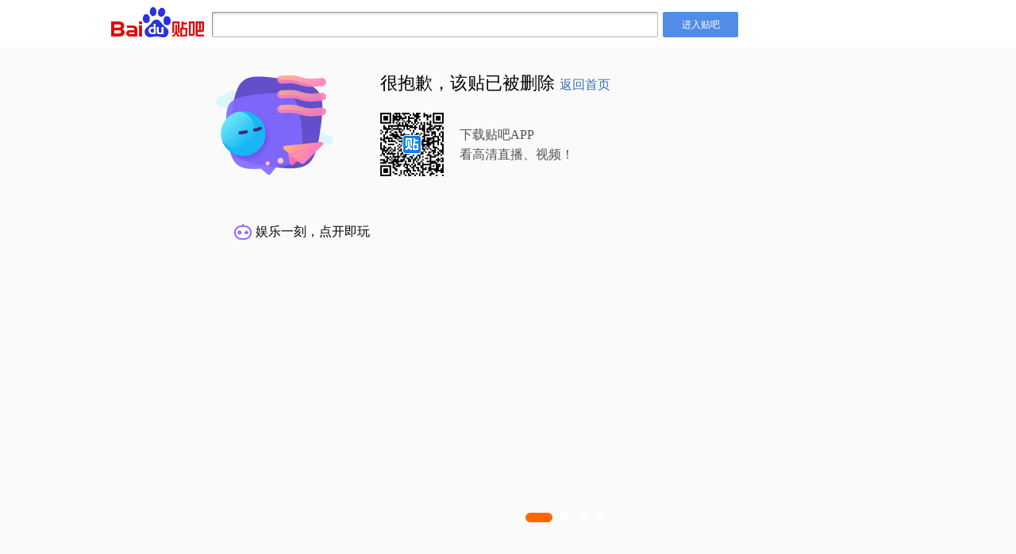

--- FILE ---
content_type: text/html; charset=UTF-8
request_url: https://tiebac.baidu.com/p/8607291378
body_size: 4069
content:
<!DOCTYPE html><html lang="zh-CN"><head><meta content="text/html; charset=gbk" http-equiv="Content-Type"><meta http-equiv="X-UA-Compatible" content="IE=edge"><title>贴吧404</title><link rel="shortcut icon" href="https://gsp0.baidu.com/5aAHeD3nKhI2p27j8IqW0jdnxx1xbK/tb/favicon.ico" /><link rel="stylesheet" type="text/css" href="//tieba.baidu.com/tb/static-common/style/tb_common.css"><style>        .page404 {            background: #fafafa;        }        .main-wraper {            width: 1122px;            text-align: center;            margin: 17px auto;            font-family: 'Microsoft YaHei';            color: #666;        }        .search-input {            width: 552px;            font-size: 14px;            color: #666;            border-radius: 2px;            border: 1px solid #949494;            border-bottom: 1px solid #b6b6b6;            border-right: 1px solid #b6b6b6;            height: 16px;            padding: 7px 4px;            vertical-align: middle;            -webkit-box-shadow: inset 3px 4px 5px -5px rgba(0, 0, 0, 0.45);            -moz-box-shadow: inset 3px 4px 5px -5px rgba(0, 0, 0, 0.45);            box-shadow: inset 3px 4px 5px -5px rgba(0, 0, 0, 0.45);            -webkit-transition: all 300ms cubic-bezier(0.250, 0.250, 0.750, 0.750);            -moz-transition: all 300ms cubic-bezier(0.250, 0.250, 0.750, 0.750);            -o-transition: all 300ms cubic-bezier(0.250, 0.250, 0.750, 0.750);            transition: all 300ms cubic-bezier(0.250, 0.250, 0.750, 0.750);            /* linear */        }        .search-input:focus,        .search-input:hover {            border: 1px solid #3e7eda;        }        .search-button {            line-height: 32px;            vertical-align: middle;            width: 95px;            height: 32px;            margin-left: 6px;            border: none;            border-radius: 2px;            color: #fff;            background: #528ce9;            outline: none;            -webkit-transition: all 300ms cubic-bezier(0.250, 0.250, 0.750, 0.750);            -moz-transition: all 300ms cubic-bezier(0.250, 0.250, 0.750, 0.750);            -o-transition: all 300ms cubic-bezier(0.250, 0.250, 0.750, 0.750);            transition: all 300ms cubic-bezier(0.250, 0.250, 0.750, 0.750);            /* linear */        }        .search-button:hover {            background: #3e7eda;        }        .main-title {            font-weight: normal;            line-height: 26px;            padding-bottom: 12px;            color: #000;            text-align: left;            font-size: 22px;        }        .main-title a {            font-size: 16px;            color: #386FB9;        }        .info-content {            font-size: 18px;            line-height: 26px;        }        .normal-info-content {            font-size: 14px;            line-height: 22px;            color: #999;        }        .tb-logo {            vertical-align: middle;            margin-right: 10px;            position: relative;            cursor: pointer;            top: -3px;        }        .search-form {            width: 100%;            height: 60px;            background: #fff;            line-height: 60px;        }        .search-form p {            width: 1000px;            margin: 0 auto;        }        .message-info a {            text-decoration: none;        }        .footer404 {            padding-top: 45px;            background: transition;        }        .footer404,        .footer404 a {            color: #999;            text-decoration: none;        }        .footer404 span {            margin: 0 2px;        }        .doodle-404 {            width: 160px;            height: 160px;        }        .message-info a:hover {            text-decoration: underline;        }        .video-wrapper {            padding-top: 20px;            background: url(//tb2.bdstatic.com/tb/static-pb/img/404/line_2e65145.png) no-repeat 0 0;            margin-top: 20px;        }        .app_download_box {            display: flex;            align-items: center;            margin-top: 10px;            text-align: left;        }        .app_download_icon {            width: 80px;            height: 80px;            margin-right: 20px;            display: inline-block;            vertical-align: middle;        }        .app_download_info {            font-size: 14px;            font-weight: 600;            height: 75px;            color: #666;            display: flex;            flex-direction: column;            justify-content: center;        }        .for-title,        .for-tips,        .for-date {            width: 80%;            line-height: 40px;            font-size: 16px;            text-align: left;            margin: 0 auto;        }        .for-tips {            text-indent: 32px;        }        .for-date {            text-align: right;        }        .message-info {            display: flex;            width: 1116px;            height: 160px;            justify-content: center;            align-items: center;        }        .left-icon {            width: 400px;            text-align: right;        }        .left-icon img {            width: 160px;            height: 160px;            margin-right: 52px;        }        .right-info-download {            flex: 1;        }    </style></head><body class="page404"><form id="search-form" class="search-form"><p><img class="tb-logo" src="//tb2.bdstatic.com/tb/static-common/img/search_logo.png" /><input class="search-input" /><button class="search-button j_login_tb">进入贴吧</button></p></form><div id="main-wraper" class="main-wraper"><div class="message-info"><div class="left-icon"><img class="doodle-404" src="//tb2.bdstatic.com/tb/static-pb/img/404/emotion_2da81d5.png" /></div><div class="right-info-download"><div id="errorText"><div>                        </div></div><div class="load-code-img">                    <style>    .app_download_info{        display: flex;        flex-direction: column;        justify-content: center;    }    .app_download_info span{        font-size: 16px;        color: #515154;        line-height: 25px;        font-weight: normal;    }</style><div class="app_download_box clearfix"><img class="app_download_icon" src="//tb1.bdstatic.com/tb/cms/app_download.png"><div class="app_download_info"><span>下载贴吧APP</span><span>看高清直播、视频！</span></div></div></div></div></div><iframe id="error_404_iframe" name="error_404_iframe" src="" frameborder="0" scrolling="no" width="1122" height="500"></iframe><p class="footer404"><span>&copy; 2015 Baidu</span><a pv_code="0" href="/tb/eula.html" target="_blank">贴吧协议</a><span>|</span><a pv_code="0" href="//tieba.baidu.com/tb/system.html" target="_blank">吧主制度</a><span>|</span><a class="ueg_feedback-link" data-site="feedbackLink" pv_code="0" href="//tieba.baidu.com/f?ie=utf-8&amp;kw=%E6%84%8F%E8%A7%81%E5%8F%8D%E9%A6%88%E5%90%A7" target="_blank">意见反馈</a><span>|</span><a pv_code="0" href="/tb/zt/declare/" target="_blank">网络谣言警示</a></p></div><script>        var PageData;    </script><script src="//tb1.bdstatic.com/tb/static-common/lib/tb_lib.js"></script><script>        var TB404 = {            config: {                loginTBUrl: "//tieba.baidu.com/f?ie=utf-8&kw=",                searchGlobal: "//tieba.baidu.com/f/search/res?ie=utf-8&qw=",                homePage: "//tieba.baidu.com",                iframeSrc: "//" + $.tb.location.getHost() + "/errorpage/getGoodThread?tid=" + $.tb.location.getHref().match(/kz=\d*|\/p\/\d*/).toString().slice(3),                errorText: {                    '0': "<h1 class='main-title'>很抱歉，该贴已被删除 <a class='tbsy-tag' href='//tieba.baidu.com'>返回首页</a></h1>",                    '1': "<h1 class='main-title'>很抱歉，您的贴子已被系统删除。</h1><p class='info-content'>小广告太多啦。商品交易贴，度娘建议每天不能超过5条哦。</p><p class='normal-info-content'>您可以去 <a href='//tieba.baidu.com/pmc/recycle?tab=self' target='_blank'>回收站</a> 进行其他操作。</p>",                    '2': "<h1 class='main-title'>很抱歉，您的贴子已被系统删除。</h1><p class='info-content'>亲，由于您使用机器刷贴，影响了吧友在贴吧的浏览体验，导致贴子被删。</p><p class='info-content'>亲可以好好看下度娘法典，不要让这样的事情再发生啦~</p><p class='normal-info-content'>您可以去 <a href='//tieba.baidu.com/pmc/recycle?tab=self' target='_blank'>回收站</a> 进行其他操作。</p>",                    '3': "<h1 class='main-title'>很抱歉，您的贴子已被系统删除。</h1><p class='info-content'>亲，由于您的贴子内含有敏感词汇/图片，影响了吧友在贴吧的浏览体验，导致贴子被删。</p><p class='info-content'>亲可以好好看下度娘法典，不要让这样的事情再发生啦~</p><p class='normal-info-content'>您可以去 <a href='//tieba.baidu.com/pmc/recycle?tab=self' target='_blank'>回收站</a> 进行其他操作</p>",                    "4": "<h1 class='main-title'>很抱歉，您的贴子已被系统删除。</h1><p class='normal-info-content'>您可以去<a href='//tieba.baidu.com/pmc/recycle?tab=self' target='_blank'>回收站</a>进行其他操作</p>",                    "5": "<h1 class='main-title'>很抱歉，您的贴子已被自己删除。</h1><p class='normal-info-content'>您可以去<a href='//tieba.baidu.com/pmc/recycle?tab=self' target='_blank'>回收站</a>进行其他操作</p>",                    "6": "<h1 class='main-title'>很抱歉，您的贴子已被吧务删除。</h1><p class='normal-info-content'>您可以去<a class='hsz-tag' href='//tieba.baidu.com/pmc/recycle?tab=self' target='_blank'>回收站</a>进行其他操作</p>",                    "7": '<p class="for-title">亲爱的戒赌吧用户：</p><p class="for-tips">接用户举报，本吧内存在有害内容。本着对用户负责的态度，贴吧将暂停对此吧的服务并进行有害内容清理。对清理中发现的违法有害信息和行为，将按监管部门要求进行清理并上报。</p><p class="for-tips">给您造成不便，敬请谅解。百度贴吧再次提示亲爱的用户，贴吧多年来致力于为广大用户提供一个正能量的交流和娱乐平台，对利用贴吧散布有害信息，宣扬负能量的做法，贴吧将继续坚决抵制，感谢您的监督和配合。</p><p class="for-date">百度贴吧<br/>2018.6.29</p>'                }            },            jump: function(url) {                $.tb.location.setHref(url);            },            searchEvent: function() {                var self = this;                var $container = $("#search-form");                $container.on("click", ".j_login_tb", function(e) {                    e.preventDefault();                    var param = $container.find(".search-input").val();                    self.jump(self.config.loginTBUrl + param);                });                $container.on("click", ".tb-logo", function() {                    self.jump(self.config.homePage);                });            },            judgeErrorType: function() {                var self = this;                $.get("/errorpage/deledErrorInfo?tid=" + $.tb.location.getHref().match(/kz=\d*|\/p\/\d*/).toString().slice(3)).done(function(res) {                    if (res.no == 0 && res.data != null) {                        $("#errorText").html(self.config.errorText[res.data.type.toString()]);                    } else {                        $("#errorText").html(self.config.errorText['0']);                    }                })            },            judgetIframe: function() {                var self = this;                $.get("/errorpage/getGoodThread").done(function(res) {                    if (/class=\"page_404_iframe\"/.test(res)) {                        $("#error_404_iframe").tbattr("src", self.config.iframeSrc);                    }                }).fail(function(res) {                }).always(function(res) {                });            },            trackData: function() {                var $page404 = $("body.page404");                $.stats.track('404页面', '404项目回收站', null, 'view');                $page404.on("click", ".hsz-tag", function(e) {                    $.stats.track('404页面', '404项目回收站', null, 'click');                });                $page404.on("click", ".tbsy-tag", function(e) {                    $.stats.track('404页面', '404返回首页', null, 'click');                });            },            init: function() {                var hit_anti_ctrl = 0;                if (hit_anti_ctrl === 1 || hit_anti_ctrl === 2) {                    return;                }                this.judgetIframe();                this.searchEvent();                this.judgeErrorType();                this.trackData();            }        };        $(function() {            TB404.init();        });</script></body></html>